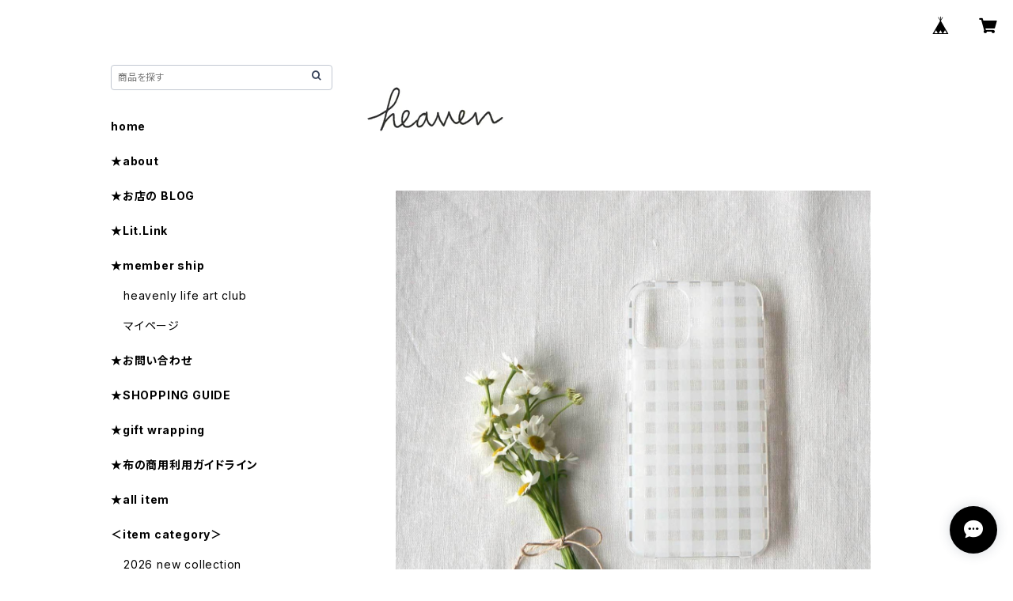

--- FILE ---
content_type: text/html; charset=UTF-8
request_url: https://www.heaven.jpn.com/items/71903001/reviews?format=user&score=all&page=1
body_size: 3874
content:
				<li class="review01__listChild">
			<figure class="review01__itemInfo">
				<a href="/items/6910092" class="review01__imgWrap">
					<img src="https://baseec-img-mng.akamaized.net/images/item/origin/5e26a2d6e458689b2831b0f4f53f3d33.jpg?imformat=generic&q=90&im=Resize,width=146,type=normal" alt="マリメッコライフ - 色、ストライプとパターン MARIMEKKOELAMAA - varia, raitaa ja muotoja" class="review01__img">
				</a>
				<figcaption class="review01__item">
					<i class="review01__iconImg ico--good"></i>
					<p class="review01__itemName">マリメッコライフ - 色、ストライプとパターン MARIMEKKOELAMAA - varia, raitaa ja muotoja</p>
										<time datetime="2024-07-07" class="review01__date">2024/07/07</time>
				</figcaption>
			</figure><!-- /.review01__itemInfo -->
						<p class="review01__comment">丁寧に梱包していただき、心のこもったメッセージもいただきました。
楽しみにしていたので、とっても嬉しいです！！
大切にさせていただきます。ありがとうございました。</p>
									<p class="review01__reply">ありがとうございます♫ ちょっぴり貴重な本、見つけてもらえてわたしもとってもうれしいです！ 愛蔵書としてどうぞお楽しみください☆彡 この度はどうもありがとうございました！ よかったらまたぜひお立ち寄りください^ ^</p>
					</li>
				<li class="review01__listChild">
			<figure class="review01__itemInfo">
				<a href="/items/6365914" class="review01__imgWrap">
					<img src="https://baseec-img-mng.akamaized.net/images/item/origin/717f8c1354ed3bc6e0b245e108154abd.jpg?imformat=generic&q=90&im=Resize,width=146,type=normal" alt="フラワークッキーてぬぐい（紫×ミントグリーン）" class="review01__img">
				</a>
				<figcaption class="review01__item">
					<i class="review01__iconImg ico--normal"></i>
					<p class="review01__itemName">フラワークッキーてぬぐい（紫×ミントグリーン）</p>
										<time datetime="2024-06-28" class="review01__date">2024/06/28</time>
				</figcaption>
			</figure><!-- /.review01__itemInfo -->
						<p class="review01__comment">とても素敵な手ぬぐいで、お手紙やポストカードも付いていて嬉しかったのですが、早速広げたところ「サンプル 1300円」というシールが貼られていました。
値上がりしたのかもしれないし、元々はサンプル品として飾ってあったのかもしれないですが、あまりいい気持ちはしないです。</p>
									<p class="review01__reply">この度は大変失礼な発送ミス、誠に申し訳ございませんでした。心よりお詫び申し上げます。お忙しいところメールにて丁寧にご対応いただき、やさしいお気遣いもいただき、本当に感謝いたします。てぬぐい、サンプル品となってしまいましたが、気に入ってもらえてとてもうれしいです。カード共々、日々の彩りにお楽しみいただけますように・・・この度はどうもありがとうございました🙏✨</p>
					</li>
				<li class="review01__listChild">
			<figure class="review01__itemInfo">
				<a href="/items/77874903" class="review01__imgWrap">
					<img src="https://baseec-img-mng.akamaized.net/images/item/origin/437e3be50c3799d73bce89758b49e57d.jpg?imformat=generic&q=90&im=Resize,width=146,type=normal" alt="「 fuwa fuwa leopard（ キャラメルピンク ）」＜ホワイトケース＞【 表面のみ印刷 】" class="review01__img">
				</a>
				<figcaption class="review01__item">
					<i class="review01__iconImg ico--good"></i>
					<p class="review01__itemName">「 fuwa fuwa leopard（ キャラメルピンク ）」＜ホワイトケース＞【 表面のみ印刷 】</p>
										<time datetime="2023-09-12" class="review01__date">2023/09/12</time>
				</figcaption>
			</figure><!-- /.review01__itemInfo -->
								</li>
				<li class="review01__listChild">
			<figure class="review01__itemInfo">
				<a href="/items/75601808" class="review01__imgWrap">
					<img src="https://baseec-img-mng.akamaized.net/images/item/origin/9eff6a0edbf81586e00b943351448126.jpg?imformat=generic&q=90&im=Resize,width=146,type=normal" alt="「 poppy（ ナチュラル地に黒 ）」キャンバストートバッグ【Ｌ】 ＜オーガニックコットン＞" class="review01__img">
				</a>
				<figcaption class="review01__item">
					<i class="review01__iconImg ico--good"></i>
					<p class="review01__itemName">「 poppy（ ナチュラル地に黒 ）」キャンバストートバッグ【Ｌ】 ＜オーガニックコットン＞</p>
										<time datetime="2023-07-28" class="review01__date">2023/07/28</time>
				</figcaption>
			</figure><!-- /.review01__itemInfo -->
						<p class="review01__comment">かわいいし、肩にかけれて便利！
あと、自立してるのもほんとうにありがたいです！！内ポケットまであって……理想の布バッグです。ありがとうございます。</p>
									<p class="review01__reply">ありがとうございます♫ 気に入ってもらえてよかったです\( ˆoˆ )/✨ わたしも今、Lサイズのトートを愛用中です♡ ほんとに便利で使い心地いいですよね！ 理想の布バッグ、見つけてもらえてとてもうれしいです(o^^o) これからぜひたくさん使ってみてください☆彡 この度はどうもありがとうございました！ よかったらまたぜひお立ち寄りください^ ^</p>
					</li>
				<li class="review01__listChild">
			<figure class="review01__itemInfo">
				<a href="/items/24639355" class="review01__imgWrap">
					<img src="https://baseec-img-mng.akamaized.net/images/item/origin/58817ac1f4e684c3c52ae5fd5364ac43.jpg?imformat=generic&q=90&im=Resize,width=146,type=normal" alt="『20cm角ポスター専用額』※額のみの購入は出来ません。" class="review01__img">
				</a>
				<figcaption class="review01__item">
					<i class="review01__iconImg ico--good"></i>
					<p class="review01__itemName">『20cm角ポスター専用額』※額のみの購入は出来ません。</p>
										<time datetime="2023-07-15" class="review01__date">2023/07/15</time>
				</figcaption>
			</figure><!-- /.review01__itemInfo -->
								</li>
				<li class="review01__listChild">
			<figure class="review01__itemInfo">
				<a href="/items/76391609" class="review01__imgWrap">
					<img src="https://baseec-img-mng.akamaized.net/images/item/origin/bd6ed611f4851351543ee5b8d5dc6d7d.jpg?imformat=generic&q=90&im=Resize,width=146,type=normal" alt="「 twinkle flower wreath（ラムネレモン）」20cm角ポスター" class="review01__img">
				</a>
				<figcaption class="review01__item">
					<i class="review01__iconImg ico--good"></i>
					<p class="review01__itemName">「 twinkle flower wreath（ラムネレモン）」20cm角ポスター</p>
										<time datetime="2023-07-15" class="review01__date">2023/07/15</time>
				</figcaption>
			</figure><!-- /.review01__itemInfo -->
						<p class="review01__comment">妹の誕生日プレゼントに購入させていただきました！爽やかな黄色のお花がとても素敵で可愛くて、黄色が好きな妹にピッタリと一目惚れでした！
ラッピングも素敵でワクワクしています🎶丁寧な梱包もありがとうございました🥰💗</p>
									<p class="review01__reply">うれしいメッセージありがとうございます♫ 黄色好きの妹さんへ選んでいただいたのですね！うれしいです💛 ラッピングもわくわく楽しんでもらえてうれしいかぎりです(o^^o) 爽やかな黄色のリース、夏のお部屋に似合いますように☆彡 （ほかの季節にも^ ^）この度はどうもありがとうございました！ よかったらまたぜひお立ち寄りください(^O^)／</p>
					</li>
				<li class="review01__listChild">
			<figure class="review01__itemInfo">
				<a href="/items/59140280" class="review01__imgWrap">
					<img src="https://baseec-img-mng.akamaized.net/images/item/origin/b31583745752765f19ef00124d41668b.jpg?imformat=generic&q=90&im=Resize,width=146,type=normal" alt="「flowers --- sumire」＜ホワイトケース＞ 表面のみ印刷" class="review01__img">
				</a>
				<figcaption class="review01__item">
					<i class="review01__iconImg ico--good"></i>
					<p class="review01__itemName">「flowers --- sumire」＜ホワイトケース＞ 表面のみ印刷</p>
										<time datetime="2023-02-15" class="review01__date">2023/02/15</time>
				</figcaption>
			</figure><!-- /.review01__itemInfo -->
								</li>
				<li class="review01__listChild">
			<figure class="review01__itemInfo">
				<a href="/items/59140280" class="review01__imgWrap">
					<img src="https://baseec-img-mng.akamaized.net/images/item/origin/b31583745752765f19ef00124d41668b.jpg?imformat=generic&q=90&im=Resize,width=146,type=normal" alt="「flowers --- sumire」＜ホワイトケース＞ 表面のみ印刷" class="review01__img">
				</a>
				<figcaption class="review01__item">
					<i class="review01__iconImg ico--good"></i>
					<p class="review01__itemName">「flowers --- sumire」＜ホワイトケース＞ 表面のみ印刷</p>
										<time datetime="2023-02-07" class="review01__date">2023/02/07</time>
				</figcaption>
			</figure><!-- /.review01__itemInfo -->
								</li>
				<li class="review01__listChild">
			<figure class="review01__itemInfo">
				<a href="/items/27366773" class="review01__imgWrap">
					<img src="https://baseec-img-mng.akamaized.net/images/item/origin/61958e020f9d842f35b2a2445e5218a2.jpg?imformat=generic&q=90&im=Resize,width=146,type=normal" alt="happy garden ファブリックパネル  (yellow)" class="review01__img">
				</a>
				<figcaption class="review01__item">
					<i class="review01__iconImg ico--good"></i>
					<p class="review01__itemName">happy garden ファブリックパネル  (yellow)</p>
										<time datetime="2022-02-27" class="review01__date">2022/02/27</time>
				</figcaption>
			</figure><!-- /.review01__itemInfo -->
								</li>
				<li class="review01__listChild">
			<figure class="review01__itemInfo">
				<a href="/items/57422658" class="review01__imgWrap">
					<img src="https://baseec-img-mng.akamaized.net/images/item/origin/33425b49789fae25f7e4cb43a0413fa3.jpg?imformat=generic&q=90&im=Resize,width=146,type=normal" alt="【福袋】huku huku bukuro - assort ＜７＞" class="review01__img">
				</a>
				<figcaption class="review01__item">
					<i class="review01__iconImg ico--good"></i>
					<p class="review01__itemName">【福袋】huku huku bukuro - assort ＜７＞</p>
										<time datetime="2022-02-06" class="review01__date">2022/02/06</time>
				</figcaption>
			</figure><!-- /.review01__itemInfo -->
						<p class="review01__comment">対応も迅速でラッピングも可愛くて商品も思った以上に素敵でした</p>
									<p class="review01__reply">うれしいレビューありがとうございます♡
素敵に感じてもらえてとってもうれしいです\( ˆoˆ )/✨
ぜひたくさん使って、なじんでくる布の味わいなども楽しんでみてください♫
この度はどうもありがとうございました！
よかったらまたぜひお立ち寄りください^ ^</p>
					</li>
				<li class="review01__listChild">
			<figure class="review01__itemInfo">
				<a href="/items/6585323" class="review01__imgWrap">
					<img src="https://baseec-img-mng.akamaized.net/images/item/origin/6f92f5b4238464661a4a55f118d0942e.jpg?imformat=generic&q=90&im=Resize,width=146,type=normal" alt="お花畑 ベビーキャップ （グリーン） ● organic cotton 100%【受注生産】" class="review01__img">
				</a>
				<figcaption class="review01__item">
					<i class="review01__iconImg ico--good"></i>
					<p class="review01__itemName">お花畑 ベビーキャップ （グリーン） ● organic cotton 100%【受注生産】</p>
										<time datetime="2021-03-09" class="review01__date">2021/03/09</time>
				</figcaption>
			</figure><!-- /.review01__itemInfo -->
								</li>
				<li class="review01__listChild">
			<figure class="review01__itemInfo">
				<a href="/items/6604800" class="review01__imgWrap">
					<img src="https://baseec-img-mng.akamaized.net/images/item/origin/e22f9106ed284b7276e168c7a24defa8.jpg?imformat=generic&q=90&im=Resize,width=146,type=normal" alt="お花畑スタイ（グリーン）● organic cotton 100%【受注生産】" class="review01__img">
				</a>
				<figcaption class="review01__item">
					<i class="review01__iconImg ico--good"></i>
					<p class="review01__itemName">お花畑スタイ（グリーン）● organic cotton 100%【受注生産】</p>
										<time datetime="2021-03-09" class="review01__date">2021/03/09</time>
				</figcaption>
			</figure><!-- /.review01__itemInfo -->
						<p class="review01__comment">ラッピングもとてもかわいく送ってくださり、ありがとうございます☆
すぐにお渡ししやすいようにお包みくださり、お心遣いに心から感謝申し上げます。
とても大切な方へのプレゼントでした＾
＾心のこもった作品をお渡しできて、とても嬉しいです( ^-^)ノ∠※。.:*:・&#039;°☆</p>
									<p class="review01__reply">こんにちは♩　うれしいレビューありがとうございます♡　とても大切な方へのプレゼントに✨選んでもらえて光栄です\( ˆoˆ )/ 　ふわふわのお帽子＆スタイ、赤ちゃんの安心感につながりますように・・・♡　また機会がありましたらぜひご利用ください☆彡　ラッピングもどうぞお気軽に♩　この度もどうもありがとうございました^ ^</p>
					</li>
				<li class="review01__listChild">
			<figure class="review01__itemInfo">
				<a href="/items/19155768" class="review01__imgWrap">
					<img src="https://baseec-img-mng.akamaized.net/images/item/origin/acd9428f8c166a38f9aa3670ac51e390.jpg?imformat=generic&q=90&im=Resize,width=146,type=normal" alt="flower base てぬぐい（blue）" class="review01__img">
				</a>
				<figcaption class="review01__item">
					<i class="review01__iconImg ico--good"></i>
					<p class="review01__itemName">flower base てぬぐい（blue）</p>
										<time datetime="2020-08-01" class="review01__date">2020/08/01</time>
				</figcaption>
			</figure><!-- /.review01__itemInfo -->
								</li>
				<li class="review01__listChild">
			<figure class="review01__itemInfo">
				<a href="/items/6366191" class="review01__imgWrap">
					<img src="https://baseec-img-mng.akamaized.net/images/item/origin/04bcba19b097e54e40ef3cf8aed10568.jpg?imformat=generic&q=90&im=Resize,width=146,type=normal" alt="flower and butterfly てぬぐい （グリーン＆コーラル）" class="review01__img">
				</a>
				<figcaption class="review01__item">
					<i class="review01__iconImg ico--good"></i>
					<p class="review01__itemName">flower and butterfly てぬぐい （グリーン＆コーラル）</p>
										<time datetime="2020-08-01" class="review01__date">2020/08/01</time>
				</figcaption>
			</figure><!-- /.review01__itemInfo -->
								</li>
				<li class="review01__listChild">
			<figure class="review01__itemInfo">
				<a href="/items/7906121" class="review01__imgWrap">
					<img src="https://baseec-img-mng.akamaized.net/images/item/origin/4860d8b931eb057c9f1691e9dd0a44fa.jpg?imformat=generic&q=90&im=Resize,width=146,type=normal" alt="フラワークッキーてぬぐい（ペールピンク×ミントグリーン）" class="review01__img">
				</a>
				<figcaption class="review01__item">
					<i class="review01__iconImg ico--good"></i>
					<p class="review01__itemName">フラワークッキーてぬぐい（ペールピンク×ミントグリーン）</p>
										<time datetime="2020-08-01" class="review01__date">2020/08/01</time>
				</figcaption>
			</figure><!-- /.review01__itemInfo -->
								</li>
				<li class="review01__listChild">
			<figure class="review01__itemInfo">
				<a href="/items/19155708" class="review01__imgWrap">
					<img src="https://baseec-img-mng.akamaized.net/images/item/origin/75735ac912434d9f2b8cfd3b695a2b1e.jpg?imformat=generic&q=90&im=Resize,width=146,type=normal" alt="flower base てぬぐい（red）" class="review01__img">
				</a>
				<figcaption class="review01__item">
					<i class="review01__iconImg ico--good"></i>
					<p class="review01__itemName">flower base てぬぐい（red）</p>
										<time datetime="2020-08-01" class="review01__date">2020/08/01</time>
				</figcaption>
			</figure><!-- /.review01__itemInfo -->
								</li>
				<li class="review01__listChild">
			<figure class="review01__itemInfo">
				<a href="/items/6366191" class="review01__imgWrap">
					<img src="https://baseec-img-mng.akamaized.net/images/item/origin/04bcba19b097e54e40ef3cf8aed10568.jpg?imformat=generic&q=90&im=Resize,width=146,type=normal" alt="flower and butterfly てぬぐい （グリーン＆コーラル）" class="review01__img">
				</a>
				<figcaption class="review01__item">
					<i class="review01__iconImg ico--good"></i>
					<p class="review01__itemName">flower and butterfly てぬぐい （グリーン＆コーラル）</p>
										<time datetime="2020-07-04" class="review01__date">2020/07/04</time>
				</figcaption>
			</figure><!-- /.review01__itemInfo -->
						<p class="review01__comment">なかなか出会えなかった柄で ステキな商品にトキメキです
また 昨日注文したのに 今日届くって スゴくないですか！
うれしさトキメキ 継続中です
大切に使います ありがとうございました</p>
									<p class="review01__reply">うれしいレビューありがとうございます♩トキメキを感じてもらえて、わたしもとってもうれしいです\( ˆoˆ )/ 郵便屋さんのがんばりで、素早く届いたみたいでよかったです！これからトキメキを味わいながら、それぞれの色柄お楽しみください♡ この度はありがとうございました^ ^ よかったらまたぜひお立ち寄りください☆彡</p>
					</li>
				<li class="review01__listChild">
			<figure class="review01__itemInfo">
				<a href="/items/17977419" class="review01__imgWrap">
					<img src="https://baseec-img-mng.akamaized.net/images/item/origin/506b662e6fe9787a9a7a5b83ec3cd3cc.jpg?imformat=generic&q=90&im=Resize,width=146,type=normal" alt="【iPhone / Android 各機種専用タイプ】側表面印刷＊ハード型＊スマホケース「flower base ( charcoal )」● 受注生産" class="review01__img">
				</a>
				<figcaption class="review01__item">
					<i class="review01__iconImg ico--good"></i>
					<p class="review01__itemName">【iPhone / Android 各機種専用タイプ】側表面印刷＊ハード型＊スマホケース「flower base ( charcoal )」● 受注生産</p>
										<time datetime="2020-05-28" class="review01__date">2020/05/28</time>
				</figcaption>
			</figure><!-- /.review01__itemInfo -->
						<p class="review01__comment">お色は墨黒に近いチャコールグレーのようなお色にホワイトのイラスト。
なかなか出会えないお色と柄です。
機種に合った専用のケースを受注と同時に製作をしていただけるので、サイズもピッタリです。
その分、若干のお時間はかかりますが、待っていた価値がある素敵なお品でした。
ラッピングも丁寧で可愛らしく、まるでプレゼントをいただいた時のようなワクワク感で、開封するのが楽しかったです。</p>
									<p class="review01__reply">うれしいレビューありがとうございます☆彡 工場の自粛の影響で、通常よりもお届けまでとってもお待たせいたしました(&gt;_&lt;) 気長に待っていてくださりありがとうございました^ ^ 実物気に入ってもらえてよかったです〜\( ˆoˆ )/ わたしもお気に入りの色柄のケースなので、とてもうれしいです♡ ラッピングもお楽しみくださりありがとうございます♩ 日々のお供に、これからどうぞお楽しみください⭐︎ この度はありがとうございました^ ^</p>
					</li>
				<li class="review01__listChild">
			<figure class="review01__itemInfo">
				<a href="/items/19155768" class="review01__imgWrap">
					<img src="https://baseec-img-mng.akamaized.net/images/item/origin/acd9428f8c166a38f9aa3670ac51e390.jpg?imformat=generic&q=90&im=Resize,width=146,type=normal" alt="flower base てぬぐい（blue）" class="review01__img">
				</a>
				<figcaption class="review01__item">
					<i class="review01__iconImg ico--good"></i>
					<p class="review01__itemName">flower base てぬぐい（blue）</p>
										<time datetime="2019-12-11" class="review01__date">2019/12/11</time>
				</figcaption>
			</figure><!-- /.review01__itemInfo -->
								</li>
				<li class="review01__listChild">
			<figure class="review01__itemInfo">
				<a href="/items/19155708" class="review01__imgWrap">
					<img src="https://baseec-img-mng.akamaized.net/images/item/origin/75735ac912434d9f2b8cfd3b695a2b1e.jpg?imformat=generic&q=90&im=Resize,width=146,type=normal" alt="flower base てぬぐい（red）" class="review01__img">
				</a>
				<figcaption class="review01__item">
					<i class="review01__iconImg ico--good"></i>
					<p class="review01__itemName">flower base てぬぐい（red）</p>
										<time datetime="2019-12-11" class="review01__date">2019/12/11</time>
				</figcaption>
			</figure><!-- /.review01__itemInfo -->
								</li>
		